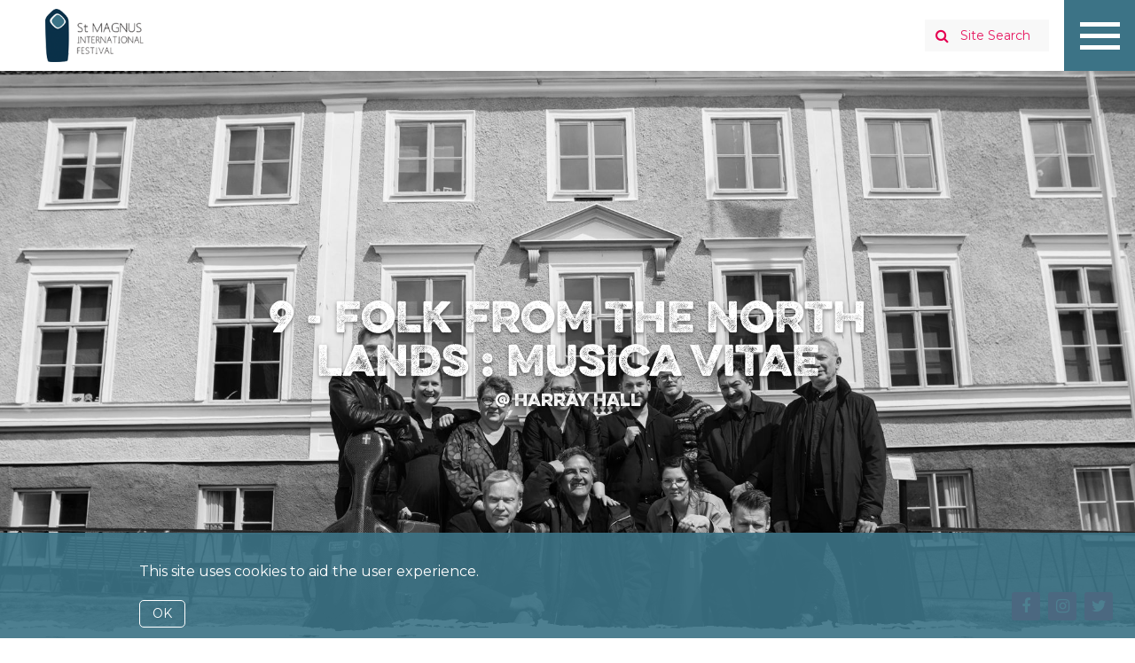

--- FILE ---
content_type: text/html; charset=UTF-8
request_url: https://stmagnusfestival.com/2024-festival-programme/musica-vitae-1
body_size: 5681
content:
<!doctype html>
<html>
<head>
	
<title>9 - FOLK FROM THE NORTH LANDS : MUSICA VITAE :: Magnus Festival</title>

<meta http-equiv="content-type" content="text/html; charset=UTF-8"/>
<meta name="description" content="Scandinavian and folk music arrangements."/>
<meta name="robots" content="noindex"/>
<meta name="generator" content="concrete5 - 8.5.4"/>
<link rel="canonical" href="https://stmagnusfestival.com/2024-festival-programme/musica-vitae-1">
<script type="text/javascript">
    var CCM_DISPATCHER_FILENAME = "/index.php";
    var CCM_CID = 583;
    var CCM_EDIT_MODE = false;
    var CCM_ARRANGE_MODE = false;
    var CCM_IMAGE_PATH = "/concrete/images";
    var CCM_TOOLS_PATH = "/index.php/tools/required";
    var CCM_APPLICATION_URL = "https://stmagnusfestival.com";
    var CCM_REL = "";
    var CCM_ACTIVE_LOCALE = "en_US";
</script>

<style>
#pure-cookies-notice-700 {
	background: rgba(60, 115, 134, 0.91);
}
#pure-cookies-notice-700 a {
}
#pure-cookies-notice-700 .pure-cookies-notice-close-button {
}
</style>
<link href="/concrete/blocks/search/view.css?ccm_nocache=d846f33d9148b37e63b22ff9a7339155be77a7f9" rel="stylesheet" type="text/css" media="all">
<link href="/concrete/css/font-awesome.css?ccm_nocache=d846f33d9148b37e63b22ff9a7339155be77a7f9" rel="stylesheet" type="text/css" media="all">
<link href="/concrete/blocks/social_links/view.css?ccm_nocache=d846f33d9148b37e63b22ff9a7339155be77a7f9" rel="stylesheet" type="text/css" media="all">
<script type="text/javascript" src="/concrete/js/jquery.js?ccm_nocache=d846f33d9148b37e63b22ff9a7339155be77a7f9"></script>
<link href="/packages/pure_cookies_notice/blocks/pure_cookies_notice/view.css?ccm_nocache=312922418c775c428a953a3113e443ec31059d4f" rel="stylesheet" type="text/css" media="all">
 
	<meta name="viewport" content="width=device-width, initial-scale=1.0">
	<title>Magnus Festival</title>
	
	<!-- JS FILES -->
	<script src="/application/themes/magnus/js/jquery.js"></script>
	
	<!-- CSS -->
	<link rel="preconnect" href="https://fonts.gstatic.com">
	<link href="https://fonts.googleapis.com/css2?family=Montserrat:wght@300;400;500;600&display=swap" rel="stylesheet"> 
	<link rel="stylesheet" type="text/css" href="/application/themes/magnus/js/royalslider/royalslider.css">
	<link rel="stylesheet" type="text/css" href="/application/themes/magnus/css/flickety.css">
	<link rel="stylesheet" type="text/css" href="/application/themes/magnus/fontawesome/css/font-awesome.min.css">
	<link rel="stylesheet" type="text/css" href="/application/themes/magnus/css/font.css">
	<link rel="stylesheet" href="https://maxcdn.bootstrapcdn.com/bootstrap/4.0.0/css/bootstrap.min.css" integrity="sha384-Gn5384xqQ1aoWXA+058RXPxPg6fy4IWvTNh0E263XmFcJlSAwiGgFAW/dAiS6JXm" crossorigin="anonymous">
	<link rel="stylesheet" type="text/css" href="/application/themes/magnus/css/style.css">
	</head>
<body class = "event">
	<div class="ccm-page ccm-page-id-583 page-type-event page-template-event">
		<header id = "main-header">
	<a id = "logo" href = "/"><img src="/application/themes/magnus/assets/logo.png" alt="logo"></a>
	<nav id = "mini-nav">
		

        <form action="https://stmagnusfestival.com/search" method="get" class="ccm-search-block-form"><input name="search_paths[]" type="hidden"
             value="" /><input name="query" type="text" placeholder = "Site Search" value=""
         class="ccm-search-block-text" /> <input name="submit" type="submit" value=""
              class="btn btn-default ccm-search-block-submit" />

</form>
	</nav>
</header>
<script>
	var didScroll;
    var lastScrollTop = 0;
    var tolerance = 200;
    var header = $('#main-header');
    var headerHeight = header.height();
    
	$(window).scroll(function(event) {
	    didScroll = true;
    });
    
    setInterval(function() {
        if ( didScroll ) {
            hasScrolled();
            didScroll = false;
        }
    }, 250);

    function hasScrolled() {
	   
        var st = $(this).scrollTop();
	    if(st < 10){
			   header.addClass('top');
		   } else{
			   header.removeClass('top');
		   }
		// Make sure they scroll more than delta
		if(Math.abs(lastScrollTop - st) <= tolerance){
			return;
			}
		if (st > lastScrollTop && st > headerHeight){
			// Scroll Down
			header.removeClass('nav-down').addClass('nav-up');
		} else {
			// Scroll Up
			header.removeClass('nav-up').addClass('nav-down');
		}
		lastScrollTop = st;
	}
</script>
<div id = "mobile-burger">
	<span></span>
	<span></span>
	<span></span>
</div>
<nav id = "main-nav">
	

    <ul class="nav"><li class="nav-dropdown"><a href="https://stmagnusfestival.com/about-us" target="_self" class="nav-dropdown">ABOUT US</a><div class = "expand"><div class = "wrapper"></div></div><ul class = "level1"><li class=""><a href="https://stmagnusfestival.com/about-us/who-we-are" target="_self" class="">Who We Are</a></li><li class=""><a href="https://stmagnusfestival.com/about-us/learning-engagement" target="_self" class="">Learning &amp; Engagement</a></li><li class=""><a href="https://stmagnusfestival.com/about-us/work-us" target="_self" class="">Work With Us</a></li><li class=""><a href="https://stmagnusfestival.com/about-us/discover-orkney" target="_self" class="">Visit Us</a></li><li class=""><a href="https://stmagnusfestival.com/about-us/policies" target="_self" class="">Policies</a></li><li class=""><a href="https://stmagnusfestival.com/about-us/faqs" target="_self" class="">FAQS</a></li></ul></li><li class="nav-dropdown"><a href="https://stmagnusfestival.com/support-us" target="_self" class="nav-dropdown">SUPPORT US</a><div class = "expand"><div class = "wrapper"></div></div><ul class = "level1"><li class=""><a href="https://stmagnusfestival.com/support-us/donations" target="_self" class="">Donations</a></li><li class=""><a href="https://stmagnusfestival.com/support-us/membershipsfestival-supporters" target="_self" class="">MAGFEST MEMBERSHIP</a></li><li class=""><a href="https://stmagnusfestival.com/support-us/sponsor-partner-support" target="_self" class="">Sponsorship &amp; Partner Support</a></li><li class=""><a href="https://stmagnusfestival.com/support-us/trusts-foundations" target="_self" class="">Trusts &amp; Foundations</a></li><li class=""><a href="https://stmagnusfestival.com/support-us/st-magnus-angels" target="_self" class="">St Magnus Angels</a></li></ul></li><li class="nav-dropdown"><a href="https://stmagnusfestival.com/news-article-2" target="_self" class="nav-dropdown">BLOG/NEWS</a><div class = "expand"><div class = "wrapper"></div></div><ul class = "level1"><li class=""><a href="https://stmagnusfestival.com/news-article-2/multi-year-funding-news-1" target="_self" class="">The Orkney Accordion Course</a></li><li class=""><a href="https://stmagnusfestival.com/news-article-2/festival-chorus-2024-2" target="_self" class="">FESTIVAL CHORUS 2025</a></li></ul></li><li class="nav-dropdown"><a href="https://stmagnusfestival.com/festival-news" target="_self" class="nav-dropdown">FESTIVAL ON FILM</a><div class = "expand"><div class = "wrapper"></div></div><ul class = "level1"><li class=""><a href="https://stmagnusfestival.com/festival-news/telling-tales" target="_self" class="">TELLING TALES</a></li><li class=""><a href="https://stmagnusfestival.com/festival-news/storm-watchers" target="_self" class="">The Storm Watchers</a></li><li class=""><a href="https://stmagnusfestival.com/festival-news/paid-films" target="_self" class="">Land Sea and Sky</a></li><li class=""><a href="https://stmagnusfestival.com/festival-news/drama" target="_self" class="">Midsummer Nights</a></li><li class=""><a href="https://stmagnusfestival.com/festival-news/free-films" target="_self" class="">FOR THE ISLANDS I SING</a></li><li class=""><a href="https://stmagnusfestival.com/festival-news/fiddlers-harvest-home" target="_self" class="">Fiddlers at the Harvest Home</a></li><li class=""><a href="https://stmagnusfestival.com/festival-news/gmb-100" target="_self" class="">GMB 100</a></li><li class=""><a href="https://stmagnusfestival.com/festival-news/orkney-tapestry" target="_self" class="">Orkney Tapestries</a></li></ul></li><li class=""><a href="https://stmagnusfestival.com/search" target="_self" class="">Site Search</a></li><li class=""><a href="https://stmagnusfestival.com/online-shop" target="_self" class="">Online Shop</a></li><li class=""><a href="https://stmagnusfestival.com/contact-us" target="_self" class="">Contact Us</a></li></ul>
</nav>
<script>
$(".expand").click(function (){
	if ( $( this ).hasClass( "opened" ) ) {
		$(this).next('ul').css('height', '0px');
		} else {
		$('ul.level1').each(function(){
			$(this).css('height', '0px');
		})
		$(".expand").each(function(){
			$(this).removeClass('opened');
			})
			
		var count = $(this).next('ul').children().length;
		var height = count * 35;
		$(this).next('ul').css('height', height);
	}
	$(this).toggleClass('opened');
});

$('#mobile-burger').click(function(){
	$(this).toggleClass('opened');
	$('#main-nav').toggleClass('opened');
});
</script>		<section class = "main-image tear">
	<div class = "image" style = "background-image:url(/application/files/thumbnails/slide_2x/9417/1076/0704/musicavitae_nygatan6-_fotolinaalriksson.jpg); background-position:center center;"></div>
	<div class = "info">
					
			<h1>9 - FOLK FROM THE NORTH LANDS : MUSICA VITAE</h1>
			            <h4> @ Harray Hall</h4>
                                    			
		
	</div>
</section>
<script>
$(window).scroll(function(event){
	scrollTop = parseFloat($(window).scrollTop());
	 $('.main-image .image').css('transform', 'translateY('+(scrollTop*0.1)+'px)');
});
	$(document).ready(function(){
		updateMinHeight();
	});
	$(window).resize(function(){
		updateMinHeight();
	})
	function updateMinHeight(){
		mainImageWidth = $('.main-image').width();
		console.log(mainImageWidth);
		$('.main-image').css('min-height', mainImageWidth/2);
	}
</script>		<section class = "breadcrumbs-wrapper">
			<div class = "breadcrumbs">
				

    <nav role="navigation" aria-label="breadcrumb"><ol class="breadcrumb"><li><a href="https://stmagnusfestival.com/" target="_self">Home</a></li><li><a href="https://stmagnusfestival.com/2024-festival-programme" target="_self">FESTIVAL PROGRAMME 2024</a></li><li class="active">9 - FOLK FROM THE NORTH LANDS : MUSICA VITAE</li></ol></nav>
			</div>
		</section>
		<section class = "event-info">
			<div class = "cols">
				<div class = "lhs">
										<p class = "event-number"><span class = "event-number">9</span> Ticket £23. Concession £21.</p>
					<h2 class = "page-title">9 - FOLK FROM THE NORTH LANDS : MUSICA VITAE</h2>
										<p class = "event-time">June 23, 2024 at 11:00am. Duration: 70 MINUTES</p>
					<p class = "venue-address">Harray Hall, Harray, Orkney KW17 2LE</p>
															<div class = "copy">
						<div class = "artists">
							

    <p>Musica Vitae</p>

<p>Dorota Siuda and M&aring;rten Sund&eacute;n &nbsp; Directors</p>

<p>&nbsp;</p>

<p>Edward Grieg&nbsp; &nbsp; &nbsp; &nbsp; &nbsp; &nbsp; &nbsp; &nbsp; &nbsp; &nbsp; &nbsp; &nbsp; &nbsp; &nbsp; Holberg Suite</p>

<p>Johan Agrell&nbsp; &nbsp; &nbsp; &nbsp; &nbsp; &nbsp; &nbsp; &nbsp; &nbsp; &nbsp; &nbsp; &nbsp; &nbsp; &nbsp; &nbsp; Sinfonia in D Major</p>

<p>Karl-Birger Blomdahl&nbsp; &nbsp; &nbsp; &nbsp; &nbsp; &nbsp; &nbsp;Adagio</p>

<p>Trad.&nbsp; Old Reinlender Song</p>

<p>Trad. (arr. Sund&eacute;n)&nbsp; Swedish Folk Suite</p>

<p>Trad.&nbsp; Menuetthambon</p>

<p>Trad.&nbsp; Ack V&auml;rmeland</p>

						</div>
						<div class = "additional-description">
							<p><strong> [TICKET INCLUDES COFFEE AND CINNAMON BUN FROM EVIEDALE BAKEHOUSE]</strong></p>
						</div>
					
					</div>
				</div>
				<div class = "rhs">
					
<div id = "map" style = "width:100%; height:320px;"></div>

<script>
    var map;
    var latLong = {lat: 59.04217145751271, lng: -3.187657495876801};
	var locations = null;
	var activeInfoWindow;
	var propTitle;
        
    function initMap() {
		map = new google.maps.Map(document.getElementById('map'), {
        	center: latLong,
			zoom: 12,
			disableDefaultUI: true,
			streetViewControl: true
        });
        var icons = {
			mra:{
				url: 'http://magnus.aurora-studio-dev.co.uk/application/themes/magnus/assets/map-marker.png',
				scaledSize: new google.maps.Size(17, 38), // scaled size
			    origin: new google.maps.Point(0,0), // origin
			    anchor: new google.maps.Point(8,38) // anchor
				}
		}
        


	        var marker = new google.maps.Marker({
		     	position: new google.maps.LatLng(59.04217145751271, -3.187657495876801),
			 	map: map,
			 	icon: icons['mra']
		        })
		    var infowindow = new google.maps.InfoWindow({
                content: '<div class = "infoWindow"><img class = "map-thumbnail" src = "/application/files/thumbnails/land_thumb/9417/1076/0704/musicavitae_nygatan6-_fotolinaalriksson.jpg"><h3>Harray Hall</h3></div>'
              });
		    google.maps.event.addListener(marker, 'click', function() {
			    if (activeInfoWindow) {
				    activeInfoWindow.close();
				    }
	            infowindow.open(map, this);
	            activeInfoWindow = infowindow;

		});
    }
    
</script>
<script src="https://maps.googleapis.com/maps/api/js?key=AIzaSyCowGYWGSiLH5a-4w9L2G-dxaA4WxUQAqo&callback=initMap" async defer></script>																									<div class = "tickets-button"><a class = "fancyfont" target = "_blank" href = "https://www.ticketsource.co.uk/booking/t-jzmnqjk" >Buy Tickets</a></div>						
									</div>
			</div>
			<div class = "copy">
								

    <p>As part of their residency, the player from Musica Vitae presents a concert of music from Scandinavia interspersed with folk music arrangements from their native Sweden.&nbsp; The Norwegian Grieg&rsquo;s evergreen baroque-inspired Holberg Suite is peppered through the programme which draws on the talents of the ensemble&rsquo;s violinist M&auml;rten Sund&eacute;n as arranger of a fascinating and toe-tapping selection of traditional music.&nbsp;&nbsp; Following the Swedish theme, the concert is followed by coffee and cinnamon buns from Orkney&rsquo;s own Eviedale Bakehouse.</p>

							</div>
			<div class = "second-image">
				

    <img src="/application/files/3017/1103/0738/The-Ring-of-Brodgar-and-the-Loch-of-Harray-in-Orkney.jpg" alt="" width="1500" height="843" class="ccm-image-block img-responsive bID-2235">
			</div>
			<div class = "copy">
				

    
			</div>
		</section>
		<footer class = "footer blue-tear">
	<!--<div class = "instagram">
		<ul id = "instafeed"></ul>
		<script>
		 $(window).load(function() {
			$("#instafeed").instastory({
			  get: "#orkney",
			  limit: 12,
			  imageSize: 640,
			  template:'<li class="insta-wrapper"><div class="insta-image" style = "background-image:url({{image}});" ><a href ="{{image}}" target = "_blank" class="insta-button" data-featherlight><i class="fa fa-search"></i></a></div></li>'
			});
		});
		</script>
	</div>-->
	<div class = "logos-wrapper">
		
		<div class = "logo">
			<img src="/application/themes/magnus/assets/creative-scotland-logo.png">
		</div>
		<div class = "logo">
			<img src="/application/themes/magnus/assets/orkney-islands-council-logo.png">
		</div>
		
		<div class = "logo">
			<img src="/application/themes/magnus/assets/logo-white.png">
		</div>
		
	</div>
	<div class = "address">
		<p>St Magnus International Festival, 13 Albert Street, Kirkwall&nbsp;&nbsp;KW15&nbsp;1HP<br> T: <a href = "tel:01856871445">+44 (0)1856 871445</a></p>
	</div>
		<p><a class = "pink button" href = "/support-us/donations">Donate</a></p>
	<div class = "footer-links">
			</div>
	<div id = "credit"><p>St Magnus Festival is a charity registered in Scotland. Scottish Charity No SC011666. Company Number SC073825.<br>Website By The Design Hub</p></div>
	<div class = "footer-socials">
		

    
<div id="ccm-block-social-links326" class="ccm-block-social-links">
    <ul class="list-inline">
                <li>
                <a target="_blank" rel="noopener noreferrer" href="https://www.facebook.com/stmagnusfestival"
                    aria-label="Facebook"><i class="fa fa-facebook" aria-hidden="true" title="Facebook"></i></a>
            </li>
                    <li>
                <a target="_blank" rel="noopener noreferrer" href="https://www.instagram.com/stmagnusfestival/"
                    aria-label="Instagram"><i class="fa fa-instagram" aria-hidden="true" title="Instagram"></i></a>
            </li>
                    <li>
                <a target="_blank" rel="noopener noreferrer" href="https://twitter.com/stmagnus"
                    aria-label="Twitter"><i class="fa fa-twitter" aria-hidden="true" title="Twitter"></i></a>
            </li>
            </ul>
</div>

	</div>
</footer>
<div id = "cookies">
	

        <div id="pure-cookies-notice-700" class="pure-cookies-notice-wrapper bottom" data-bid="700">
        <div class="pure-cookies-notice-container">
                        <div class="pure-cookies-notice-content">
                <p>This site uses cookies to aid the user experience.</p>
            </div>
            <div class="pure-cookies-notice-close-button">
                OK            </div>
            <div class="clearfix"></div>
        </div>
    </div>

    <script>
        $(document).ready(function() {
            $('#pure-cookies-notice-700').pureCookiesNotify({"sitewideCookie":false,"interactionImpliesOk":false});
        });
    </script>
    
</div>		
		<script src="/application/themes/magnus/js/instastory.js"></script>
		<script src="/application/themes/magnus/js/royalslider/royalsider.js"></script>
		<script src="/application/themes/magnus/js/flickety.js"></script>
		<script src="/application/themes/magnus/js/flickity-imagesloaded.js"></script>
		<script src="https://player.vimeo.com/api/player.js"></script>
	</div><!-- END C5 WRAPPER -->
<script type="text/javascript" src="/concrete/blocks/image/view.js?ccm_nocache=d846f33d9148b37e63b22ff9a7339155be77a7f9"></script>
<script type="text/javascript" src="/packages/pure_cookies_notice/blocks/pure_cookies_notice/view.js?ccm_nocache=312922418c775c428a953a3113e443ec31059d4f"></script>
</body>
</html>

--- FILE ---
content_type: text/css
request_url: https://stmagnusfestival.com/packages/pure_cookies_notice/blocks/pure_cookies_notice/view.css?ccm_nocache=312922418c775c428a953a3113e443ec31059d4f
body_size: 336
content:
/**
 * Pure/CookiesNotice
 * Author: Vladimir S. <guyasyou@gmail.com>
 * www.pure-web.ru
 * © 2017
 */
.pure-cookies-notice-wrapper {
  position: fixed;
  z-index: 1000;
  background: rgba(0, 40, 136, 0.8);
  color: #fff;
}
.pure-cookies-notice-wrapper.top {
  top: 0;
  left: 0;
  right: 0;
}
.pure-cookies-notice-wrapper.top.has-toolbar {
  top: 48px;
}
.pure-cookies-notice-wrapper.bottom {
  bottom: 0;
  left: 0;
  right: 0;
}
.pure-cookies-notice-wrapper .pure-cookies-notice-container {
  max-width: 990px;
  padding: 12px;
  margin: 0 auto;
}
.pure-cookies-notice-wrapper .pure-cookies-notice-container .pure-cookies-notice-title {
  font-size: 14px;
}
.pure-cookies-notice-wrapper .pure-cookies-notice-container .pure-cookies-notice-content {
  font-size: 12px;
}
.pure-cookies-notice-wrapper .pure-cookies-notice-container .pure-cookies-notice-content a {
  color: #fff;
  text-decoration: underline;
}
.pure-cookies-notice-wrapper .pure-cookies-notice-container .pure-cookies-notice-content a:hover {
  color: #e6e6e6;
}
.pure-cookies-notice-wrapper .pure-cookies-notice-container .pure-cookies-notice-content a:active,
.pure-cookies-notice-wrapper .pure-cookies-notice-container .pure-cookies-notice-content a:focus {
  color: #cccccc;
}
.pure-cookies-notice-wrapper .pure-cookies-notice-container .pure-cookies-notice-close-button {
  font-size: 14px;
  display: inline-block;
  padding: 4px 14px;
  border: 1px solid #fff;
  border-radius: 5px;
  color: #fff;
}
.pure-cookies-notice-wrapper .pure-cookies-notice-container .pure-cookies-notice-close-button:hover {
  color: #e6e6e6;
  border-color: #e6e6e6;
  cursor: pointer;
}
.pure-cookies-notice-wrapper .pure-cookies-notice-container .pure-cookies-notice-close-button:active,
.pure-cookies-notice-wrapper .pure-cookies-notice-container .pure-cookies-notice-close-button:focus {
  color: #cccccc;
  border-color: #cccccc;
}
.pure-cookies-notice-wrapper .pure-cookies-notice-container .clearfix {
  clear: both;
}


--- FILE ---
content_type: text/css
request_url: https://stmagnusfestival.com/application/themes/magnus/css/font.css
body_size: 119
content:
@font-face {

    font-family: 'evelethslantw01-regularRg';
    src: url('eveleth_slant_w01_regular-webfont.woff2') format('woff2'),
         url('eveleth_slant_w01_regular-webfont.woff') format('woff');
    font-weight: normal;
    font-style: normal;
    -webkit-font-smoothing: antialiased;
	-moz-osx-font-smoothing: grayscale;
	text-rendering: optimizeLegibility; 
	font-display: swap;
}


--- FILE ---
content_type: text/css
request_url: https://stmagnusfestival.com/application/themes/magnus/css/style.css
body_size: 8069
content:
/*
	COLORS
	Light Blue :#3c7386;
	Dark Blue :#093047;
	Pink :#e50051
*/

*{
	margin:0;
	padding:0;
	box-sizing:border-box;
}

html{
	-webkit-text-size-adjust: 100%;
}

body{
	font-family: 'Montserrat', sans-serif;
	color:#093047;
}
.nav{
	display:block;
}
.fancyfont{
	font-family: 'evelethslantw01-regularRg', sans-serif;
	font-weight:normal;
	-webkit-font-smoothing: antialiased;
	-moz-osx-font-smoothing: grayscale;
	text-rendering: optimizeLegibility;
}
.clear-header{
	margin-top:80px;
}
hr{
	border:none;
	display:block;
	width:100%;
	height:4px;
	background:#8bb0bd;
	margin:20px 0;
}

h1, h2, h3, h4{
	font-family: 'evelethslantw01-regularRg', sans-serif;
	font-weight:normal;
	-webkit-font-smoothing: antialiased;
	-moz-osx-font-smoothing: grayscale;
	text-rendering: optimizeLegibility;
	font-size:32px;
	line-height: 1.1em;
}

h3{
	font-size:24px;
}

h4{
	font-size:18px;
}

p{
	font-size:16px;
	line-height:1.5em;
	margin:20px 0;
}
p strong{
	font-weight:500;
}

a{
	text-decoration:none;
	color:#5e9db3;
}
a:hover{
	color:#e50051;
	text-decoration:none;
}

.button{
	display:inline-block;
	height:40px;
	line-height:40px;
	font-family: 'evelethslantw01-regularRg', sans-serif;
	font-weight:normal;
	-webkit-font-smoothing: antialiased;
	-moz-osx-font-smoothing: grayscale;
	text-rendering: optimizeLegibility;
	font-size:16px;
	padding:0 20px;
	background:#5e9db3;
	color:#fff;
	transition:background 0.3s;
	border-radius:2px;
	cursor:pointer;
	border:none;

}
.small.button{
	font-size:13px;
	padding:0 10px;
	height:30px;
	line-height:30px;
	background:#e50051;
	border-radius:2px
}
.button:hover{
	background:#e50051;
	color:#fff;
}
.small.button:hover{
	background:#5e9db3;
	color:#fff;
}
.button.back{
	display:flex;
	justify-content: center;
}
.button.back:before{
	content: '\f104';
	font-family: 'fontAwesome';
	font-weight: 600;
	margin-right: 8px;
	font-size: 20px;
}
.max-width{
	max-width:960px;
	margin:0 auto;
}
.pink.button{
	background:#e50051;
}
.pink.button:hover{
	background:#5e9db3;
}

ul{
	margin-bottom:0;
}

img{
	max-width:100%;
	height:auto;
	display:block;
}

@media screen and (max-width:1024px){
	a.button{
		height:32px;
		line-height:32px;
		font-size:13px;
		padding:0 12px;
	}
}


/* HEADER */

header#main-header{
	width: 100%;
	height: 80px;
	position: fixed;
	display: block;
	background: #fff;
	z-index: 900;
	top: 0;
	left: 0;
	box-shadow: 0 0 4px rgba(0,0,0,0.2);
	transition:all 0.3s;
}

header#main-header.nav-up{
	transform:translateY(-100%);
}

a#logo{
	position:absolute;
	left:4%;
	top:10px;

}

a#logo img{
	display:block;
	width:auto;
	height:60px;
}

/* MAIN NAV */

nav#main-nav{
	position:fixed;
	top:0;
	right:0;
	height:100vh;
	width:100%;
	max-width:380px;
	background:rgba(61,115,134,0.95);
	z-index:950;
	padding:100px 40px 20px 80px;
	transform:translateX(100%);
	transition:all 0.3s;
}

nav#main-nav.opened{
	transform:translateX(0%);
	box-shadow: -4px 0 4px rgba(0,0,0,0.12);
}

nav#main-nav ul{
	list-style:none;
	display:flex;
	flex-direction:column;
}

nav#main-nav ul li{
	position:relative;
}

nav#main-nav ul li a{
	color:#fff;
	font-size: 20px;
	padding: 7px 0px;
	display:block;
	transition: all 0.3s;
	font-family:'evelethslantw01-regularRg', sans-serif;
	font-weight:normal;
	-webkit-font-smoothing: antialiased;
	-moz-osx-font-smoothing: grayscale;
	text-rendering: optimizeLegibility;
}

nav#main-nav ul li a:hover{
	color:#e50051;
}

nav#main-nav ul li div.expand{
	display:block;
	position:absolute;
	top: 9px;
	left: -36px;
	cursor:pointer;
}

nav#main-nav ul li div.expand .wrapper{
	position:relative;
	width: 24px;
	height: 24px;
}
nav#main-nav ul li div.expand .wrapper:before, nav#main-nav ul li div.expand .wrapper:after{
	content:'';
	width:70%;
	height: 4px;
	background: #fff;
	position:absolute;
	top:50%;
	left:15%;
	transform:translateY(-0.5px);
	transform-origin:center center;
}

nav#main-nav ul li div.expand:hover .wrapper:before, nav#main-nav ul li div.expand:hover .wrapper:after{
	background:#e50051;
	transition:all 0.3s;
}

nav#main-nav ul li div.expand .wrapper:after{
	transform:translateY(-0.5px) rotate(90deg);
}

nav#main-nav ul li div.expand.opened .wrapper:after{
	transform:translateY(-0.5px) rotate(0deg);
}

nav#main-nav ul li div.expand span{
	position:absolute;
	top:50%;
}

/* Second Level */

nav#main-nav ul ul{
	width: 100%;
	height: 0;
	overflow: hidden;
	transition: all 0.3s;
	margin-left: 15px;
}

nav#main-nav ul.level1 li a{
	font-size:13px;
}

nav#main-nav ul.level1 li a:hover{
}

/* MOBILE BURGER */
#mobile-burger{
	position:fixed;
	top:0;
	right:0;
	width:80px;
	height:80px;
	background:#3c7386;
	display:flex;
	flex-direction:column;
	justify-content:center;
	cursor:pointer;
	transition:all 0.3s;
	z-index:990;
}

#mobile-burger span{
	display:block;
	background:#fff;
	width:45px;
	height:5px;
	margin:4px auto;
	transition:all 0.3s;
}

#mobile-burger:hover{
	background:#e50051;
}

#mobile-burger.opened span:first-of-type{
	transform:translateY(13px) rotate(45deg);
	}
#mobile-burger.opened span:nth-of-type(2){
	opacity:0;
	}
#mobile-burger.opened span:last-of-type{
	transform:translateY(-13px) rotate(-45deg);
	}

/* MINI NAV */

nav#mini-nav{
	position: absolute;
	top: 50%;
	right: 97px;
	transform: translateY(-50%);
	display:flex;
}

nav#mini-nav ul{
	list-style:none;
	display:flex;
}

nav#mini-nav ul li{
	margin-left:3px;
}

nav#mini-nav ul li a{
	display:block;
	height:36px;
	line-height:36px;
	padding:0 20px;
	color:#fff;
	text-align:center;
	background:#e50051;
	font-family: 'evelethslantw01-regularRg', sans-serif;
	font-weight:normal;
	-webkit-font-smoothing: antialiased;
	-moz-osx-font-smoothing: grayscale;
	text-rendering: optimizeLegibility;
	font-size:14px;
	border-radius:2px;
	transition:all 0.3s;
}
nav#mini-nav ul li a:hover{
	background:#3c7386;
	}

/* SEARCH FORM */
#main-header .ccm-search-block-form{
	position:relative;
	background: #f8f8f8;
	}
#main-header .ccm-search-block-text{
	border:none;
	height: 36px;
	line-height: 36px;
	padding: 0 0 0 40px;
	font-size: 14px;
	background: transparent;
	color:#0a3048;
	font-family:'Montserrat', sans-serif;
	transition:all 0.3s;
	width:140px;
    -webkit-appearance: none;
    -webkit-border-radius:0;
}
#main-header .ccm-search-block-text:focus{
	box-shadow:inset 1px 1px 3px rgba(0,0,0,0.15);
	outline:none;
	width:180px;
	}
@media screen and (max-width:480px){
	#main-header .ccm-search-block-text{
		font-size: 16px;
		}
	}
#main-header .ccm-search-block-submit{
	position:absolute;
	top:0;
	left:0;
	width: 36px;
	height: 36px;
	border: none;
	background: transparent;
	cursor:pointer;
	color:transparent;
	font-family:'FontAwesome';
	font-size:16px;
	color:#e50051;
	}
#main-header .ccm-search-block-submit:hover{
	color:#3c7386;
	}
#main-header .ccm-search-block-form ::-webkit-input-placeholder { /* Edge */
  color: #e50051;
  opacity:0.9;
}

#main-header .ccm-search-block-form :-ms-input-placeholder { /* Internet Explorer 10-11 */
  color: #e50051;
  opacity:0.9;
}

#main-header .ccm-search-block-form ::placeholder {
  color: #e50051;
  opacity:0.9;
}

@media screen and (max-width:900px){
	nav#mini-nav ul{
		display:none;
	}
}

@media screen and (max-width:480px){
	#main-header .ccm-search-block-form{
		display:none;
	}
}



/* SLIDER */

section.slider{
	position:relative;
	width:100%;
	margin-top:80px;
	height:calc(100vh - 120px)!important;
}
.tear:after{
	content:'';
	position:absolute;
	bottom:-0.5px;
	left:0;
	height:24px;
	width:100%;
	display:block;
	background-image:url(../assets/tear.png);
	background-position:center bottom;
	background-repeat:repeat-x;
	background-size:1024px 24px;
	z-index:20;
}
.blue-tear:before{
	content:'';
	position:absolute;
	top:-24px;
	left:0;
	height:24px;
	width:100%;
	display:block;
	background-image:url(../assets/tear-blue.png);
	background-position:center bottom;
	background-repeat:repeat-x;
	background-size:1024px 24px;
	z-index:20;
}
section.slider .royalSlider{
	width:100%;
	height:100%!important;
}
.rsABlock{
	top:50%;
	width:100%;

}
.rsABlock .info{
	max-width: 1400px;
	margin: 0 auto;
	padding: 0 5%;
	transform: translate(0,-50%);
	text-align: center;
	width: 75%;
	min-width: 360px;
}
.rsABlock .info h1{
	color:#fff;
	font-size:40px;
	font-size: 3.5vw;
	line-height: 1.25em;
	text-shadow:0 2px 4px rgba(0,0,0,0.5);
}
.rsABlock .info p{
	color: #fff;
	font-weight: 600;
	margin-top: 10px;
	font-size: 1.5vw;
	text-shadow:0 2px 4px rgba(0,0,0,0.5);

}
.rsABlock .info p a{
	text-shadow:none;
}
.rsNav{
    position: absolute;
	bottom: 50px;
	display: flex;
	z-index: 20;
	justify-content: center;
	width: 100%;
}
.rsNavItem.rsBullet{
	width:30px;
	height:3px;
	background:#fff;
	margin:0 2px;
	transition:all 0.3s;
}
.rsNavItem.rsBullet.rsNavSelected{
	background:#3c7386;
}
@media screen and (max-width:640px){
	.rsABlock .info h1{
		font-size:22px;
	}
	.rsABlock .info p{
		font-size: 12px;
	}
}
/* HOMEPAGE INTRO */

section.introduction{
	padding:90px 4% 30px 4%;
	text-align: center;
	background:#fff;
	position:relative;
}
section.introduction.no-panel{
	padding-bottom:10px;
}
section.introduction h2{
	font-size:24px;
}
section.introduction h2, section.introduction h1{
	margin-bottom:20px;
	color:#3c7386;
}
.event section.introduction, .standard section.introduction, .orkney section.introduction{
	padding:50px 4% 90px 4%;
	
}
/* ARTS CATEGORIES */

section.arts-categories{
	
}

section.arts-categories .wrapper{
	display:flex;
	flex-wrap:wrap;
	justify-content:space-between;
}

section.arts-categories .category{
	width:calc(50% - 0.5px);
	position:relative;
	margin-top:1px;
}

section.arts-categories .image{
	overflow:hidden;
	position:relative;
}
section.arts-categories .image:after{
	content:'';
	display:block;
	position:absolute;
	top:0;
	left:0;
	width:100%;
	height:100%;
	background:rgba(0,0,0,0);
	transition:all 0.3s;
}
section.arts-categories .image img{
	width:100%;
	height:auto;
	display:block;
	transform:scale(1.05);
	transition:transform 1s;
}
section.arts-categories .category:hover img{
	transform:scale(1);
}
section.arts-categories .info{
	position: absolute;
	bottom: 15%;
	text-align: center;
	width: 100%;
}
section.arts-categories .info h3{
	text-transform:uppercase;
	color:#fff;
	font-size:28px;
}
section.arts-categories .category a{
	position:absolute;
	top:0;
	left:0;
	width:100%;
	height:100%;
	z-index:10;
	display:block;
}
section.arts-categories .category:hover .image:after{
	background:rgba(0,0,0,0.2);
}
@media screen and (min-width:1024px){
	section.arts-categories .category{
		width:calc(25% - 0.5px);
	}
}
@media screen and (max-width:780px){
	section.arts-categories .info h3{
		font-size:20px;
	}
}
/* FEATURED EVENTS CAROUSEL */
section.featured-events{
	background:#093047;
	padding:50px 0;
	position: relative;
}

section.featured-events h3.title{
	color:#fff;
	text-align:center;
	margin-bottom:20px;
}
.featured-events .wrapper{
	display:flex;
	padding:5% 10%;
}
.featured-event{
	width:100%;
	display:block;
	position:relative;
	max-width:1280px;
	opacity:0.25;
}
.featured-event.is-selected{
	opacity:1;
}
.featured-event .info{
	width: 66%;
	padding-right: 5%;
	display: flex;
	flex-direction: column;
	justify-content: center;
}
.featured-event .info h3{
	color:#5e9db3;
	font-size:4vw;
}

.featured-event .info h4{
	color:#fff;
	text-transform: uppercase;
	font-size:16px;
}
.featured-event .info p{
	color:#c0cace;
	font-size: 16px;
}
.featured-event .image{
	width:34%;
	height:0;
	padding-bottom:34%;
	position:relative;
	box-shadow: 1px 2px 2px rgba(0,0,0,0.2);
}
.featured-event .image:before, .featured-event .image:after{
	content:'';
	position:absolute;
	top:0;
	left:50%;
	width:40%;
	height:15%;
	background-image:url(../assets/tape.png);
	background-size:contain;
	background-position:center;
	background-repeat: no-repeat;
	transform:translate(-50%,-50%);
	z-index:10;
}
.featured-event .image:after{
	top:auto;
	bottom:0;
	transform:translate(-50%,50%) scaleX(-1);
}
.featured-event .image img{
	width:100%;
	height:auto;
	display:block;
}

@media screen and (min-width:1280px){
	.featured-event .info h3{
		font-size:48px;
		}
}

@media screen and (max-width:1024px){
	.featured-event .info p{
		font-size:12px;
		margin:0 0 10px 0;
		}
}
@media screen and (max-width:720px){
	.featured-events .wrapper{
		flex-direction:column-reverse;
		padding:5% 10%;
	}
	.featured-event .info{
		width:100%;
		text-align:center;
		padding: 0 25px;
	}
	.featured-event .image{
		margin:0 auto 30px auto;
		width:50%;
		padding-bottom:50%;
	}
}
@media screen and (max-width:640px){
	.featured-event .info h3{
		font-size:19px;
	}
}
/* lATEST EVENTS CAROUSEL */
section.latest-events{
	padding:50px 0 75px 0;
	position:relative;
	text-align:center;
}
section.latest-events h3{
	margin-bottom:20px;
	color:#3c7386;
}
ul#latest-events-carousel{
	width:100%;
	list-style:none;
	display:block;
	margin-top: 30px;
}

#latest-events-carousel li.event{
	width:280px;
	margin:0 25px;
}
#latest-events-carousel li.event .wrapper{
	position:relative;
}
#latest-events-carousel li.event a{
	position:absolute;
	top:0;
	left:0;
	width:100%;
	height:100%;
	display:block;
}
#latest-events-carousel li.event .info{
	text-align: left;
	height: 220px;
	padding: 20px 0;
	
}
#latest-events-carousel li.event h3{
	font-size:18px;
	margin:0;
	text-transform: uppercase;
	color:#3c7386;
	line-height:1.2em;
	transition:all 0.3s;
}
#latest-events-carousel li.event p{
	font-size: 14px;
	margin: 10px 0 0 0;
}
#latest-events-carousel li.event p.event-type{
	margin-top:0;
	font-size:12px;
}
#latest-events-carousel li.event .image{
	position:relative;
	
}
#latest-events-carousel li.event .image:before{
	content:'';
	display:block;
	width:100%;
	height:100%;
	top:0;
	left:0;
	background:rgba(0,0,0,0);
	transition:all 0.3s;
	position:absolute;
}
#latest-events-carousel li.event:hover .image:before{
	background:rgba(0,0,0,0.2);
}
#latest-events-carousel li.event:hover h3{
	color:#e50051;
}
#latest-events-carousel li.event img{
	width:100%;
	height:auto;
	display:block;
}
#latest-events-carousel li.event .small.button{
	margin-top:5px;
}
/* POSTCARDS CAROUSEL */

section.postcards{
	padding:50px 0 75px 0;
	text-align:center;
	background:#093047;
	position:relative;
}

section.postcards h3{
	margin-bottom: 20px;
	color:#5e9db3;
}

ul#postcards-carousel{
	list-style:none;
	margin:50px auto;
}

li.postcard{
	width:75%;
	display:block;
	margin:0 10px;
	max-width:800px;
}
li.postcard:before{
	content:'';
	position:absolute;
	display:block;
	width:100%;
	height:100%;
	background: rgba(9, 48, 71,0.75);
	top: 0;
	left: 0;
	z-index: 10;
	transition:background 0.3s;
}
li.postcard.is-selected:before{
	visibility:hidden;
	background: rgba(9, 48, 71,0);
}
@media screen and (max-width: 640px){
	li.postcard{
		width:299px;
	}
}
/* SPONSORS CAROUSEL */

section.sponsors{
	padding:50px 0;
	text-align:center;
}

section.sponsors h4{
	color:#7d7d7d;
	padding:0 5%;
	margin:0;
}

ul#sponsors-carousel{
	list-style:none;
}
ul#sponsors-carousel .sponsor{
	width:240px;
	margin:0 20px;
}
ul#sponsors-carousel .sponsor img{
	width:100%;
	display:block;
	height:auto;
	opacity:0.5;
	transition:all 0.3s;
}
ul#sponsors-carousel .sponsor a:hover img{
	opacity:0.75;
}
.flickity-page-dots .dot{
    display: inline-block;
    width: 8px;
    height: 8px;
    margin: 0 4px;
    background: #a4a4a4;
    border-radius: 50%;
    opacity: 0.25;
    cursor: pointer;
}

.flickity-button{
	background: rgba(229, 0, 81, 0.5);
	color: #fff;
}
.flickity-button:hover{
	background: rgba(229, 0, 81, 0.8);
}
/* MAILING LIST */
section.mailing-list{
	padding: 90px 4% 115px 4%;
    text-align: left;
    background: #3c7386;
    margin-bottom: -25px;
    color: #fff;
    position: relative;
}
section.mailing-list p{
	margin: 0 0 10px 0;
	font-size: 14px;
	color:#fff;
}
.mailing-list-form .wrapper{
	display:flex;
	align-items: flex-end;
}
.mailing-list-form .form-group{
	margin:10px 10px 0 0;
	
}
.mailing-list-form label{
	display:block;
	margin-bottom: 3px;
	text-transform: uppercase;
	font-size: 11px;
}
.mailing-list-form input[type="text"], .mailing-list-form input[type="email"]{
	border: 1.5px solid rgba(255,255,255,0.75);
	padding: 0 10px;
	background: transparent;
	color: #fff;
	height: 40px;
	transition: all 0.3s;
	border-radius: 2px;
}
.mailing-list-form input[type="text"]{
	width:150px;
}
.mailing-list-form input[type="email"]{
	width:300px;
}
.mailing-list-form input::-webkit-input-placeholder {
   color: rgba(255,255,255,0.5);
}
.mailing-list-form input[type="text"]:focus, .mailing-list-form input[type="email"]:focus{
	background:#fff;
	color:#3c7386;
	outline:none;
}

div#subscribe-result p{
	color:#fff;
	margin:15px 0 0 0;
}
@media screen and (max-width:860px){
	.mailing-list-form .wrapper{
		align-items: flex-start;
		flex-direction: column;
		margin-top:20px;
	}
	.mailing-list-form input{
		width:100%!important;
		max-width:400px;
	}
	.mailing-list-form .button{
		width:100%!important;
		max-width:400px;
	}
	.mailing-list-form .form-group{
		margin: 0 0 10px 0;
		width: 100%;
		max-width: 400px;
	}
	
}
/* FOOTER */
footer.footer{
	background:#093047;
	padding:50px 4%;
	position:relative;
	margin-top:24px;
}
footer.footer .logos-wrapper{
	display:flex;
	padding-bottom:10px;
}
footer.footer .logo{
	margin-right:30px;
}
footer.footer .logo img{
	display:block;
	height:55px;
	width:auto;
	opacity:0.75;
}
footer.footer p{
	color:#fff;
	font-size:15px;
}
#credit p{
	font-size:10px;
	color:#b1bbc1;
}
.main-events-map .footer.blue-tear:before{
	display:none;
}
/* FOOTER SOCIALS */
footer.footer .footer-socials{
    position: fixed;
    bottom: 20px;
    right: 20px;
    z-index: 900;
}

/* SOCIAL LINKS */
.ccm-block-social-links .list-inline{
	list-style:none;
	display:flex;
	margin-bottom:0;
}

.ccm-block-social-links .list-inline li{
	margin-right:5px!important;
}

.ccm-block-social-links .list-inline a{
	font-size: 18px;
	display: block;
	width: 32px;
	height: 32px;
	text-align: center;
	line-height: 32px;
	background:#e50051;
	color:#fff;
	border-radius: 3px;
	transition:all 0.3s;
}

.ccm-block-social-links .list-inline a:hover{
	background:#3c7386;
}

/* INSTAGRAM */
div.instagram{
	position:relative;
}



#instafeed{
	list-style: none;
	display: flex;
	flex-wrap: wrap;
	padding: 0px;
	/*width: 256px;*/
	margin-bottom:50px;
}

.insta-wrapper{
	width:90px;
	overflow:hidden;
	margin:2px;
}
.insta-image{
	width:100%;
	padding-bottom:100%;
	display:block;
	background-size:cover;
	background-position:center center;
	background-repeat:no-repeat;
	transition:all 0.3s;
	position:relative;
	filter:brightness(0.8);
}

.insta-wrapper:hover .insta-image{
	filter:brightness(1);
}

.insta-wrapper:hover .insta-buttons{
	opacity:1;
}

a.insta-button{
	width: 100%;
	height: 100%;
	line-height: 100%;
	background: rgba(0,0,0,0);
	color: #fff;
	transition: background 0.3s;
	position: absolute;
	text-align: center;
	display: flex;
	align-items: center;
	justify-content: center;
}
a.insta-button:hover{
}

/* EVENT PAGE INFO */

section.event-info{
	padding:75px 4%;
	position:relative;
	background: #fff;
}

section.event-info .cols{
	display:flex;
	justify-content:space-between;
	max-width: 900px;
	margin: 0 auto 50px auto;
}
section.event-info .cols .lhs{
	width:56%;
}
section.event-info .cols .rhs{
	width:36%;
}
section.event-info .additional-description p{
	font-size:13px;
	color:#3c7386;
}
.copy p{
	font-size:14px;
}
.event-info .copy p{
	font-size:15px;
	}
section.event-info .video, section.event-info .second-image{
	max-width: 900px;
	margin: 30px auto;
}

div.copy{
	max-width: 960px;
	margin:0 auto;
}
.news-article div.copy{
	max-width: 720px;
}

.news-article div.copy img{
	width:100%!important;
	float:none!important;
	margin:20px 0!important;
	display:block;
}

.event div.copy{
	max-width:900px;
}

section.event-info .second-image img{
	width:100%;
	height:auto;
	display:block;
}

.event .page-title{
	color:#3c7386;
}

.event .event-time{
	font-family: 'evelethslantw01-regularRg', sans-serif;
	font-weight:normal;
	-webkit-font-smoothing: antialiased;
	-moz-osx-font-smoothing: grayscale;
	text-rendering: optimizeLegibility;
	font-size: 18px;
	line-height: 1.5em;
	margin: 2px 0;
}

p.venue-address{
	margin: 0 0 2px 0;
	font-size: 13px;
	font-weight: 600;
	color:#3c7386;
}

p.additional-information{
	font-size: 13px;
	margin: 0 0 10px 0;
	font-style: italic;
}
p.event-number, p.price{
	color: #e50051;
	font-weight: 600;
	font-size: 14px;
	margin: -20px 0 10px 0;
}

p.event-number span{
	display:inline-block;
	width:28px;
	height:28px;
	border-radius:50%;
	line-height:28px;
	color:#fff;
	text-align:center;
	background:#e50051;
	margin-right:5px;
}

.event .copy p:first-of-type{
	
}

.download-button a, .tickets-button a{
	display:block;
	background:#3c7386;
	height:40px;
	line-height:40px;
	color:#fff;
	text-align:center;
	margin-top:5px;
	transition:all 0.3s;
}
.tickets-button a{
	background:#e50051;
}
.tickets-button a:hover{
	color:#3c7386;
}
.download-button a:hover{
	color:#e50051;
}

@media screen and (max-width:960px){
	section.event-info .cols{
		flex-direction:column;
	}
	section.event-info .cols .lhs{
		width:100%;
	}
	section.event-info .cols .rhs{
		width:100%
	}
}
/* MAIN IMAGE */
section.main-image{
	width:100%;
	height:66vh;
	position:relative;
	margin-top:80px;
}

.product-list section.main-image{
	height:33vh;
}
.product section.main-image{
	height:33vh;
}

section.main-image .image{
	position:absolute;
	top:0;
	left:0;
	width:100%;
	height:100%;
	background-size:cover;
	background-position:bottom center;
	overflow:hidden;
}

section.main-image .info{
	position:absolute;
	top:50%;
	width:100%;
	transform:translateY(-50%);
	text-align:center;
	padding:0 5%;
	text-shadow:0 2px 4px rgba(0,0,0,0.5);

}
section.main-image .info h1{
	color:#fff;
	max-width:800px;
	margin:0 auto;
	font-size:3.5vw;
}
section.main-image .info h4{
	color: #fff;
	margin-top: 10px;
}
@media screen and (max-width:1024px){
	section.main-image .info h1{
		font-size:36px;
		}
}
/* EVENT LOCATION MAP */
section.all-events-map{
	margin-top:80px;
	height:calc(100vh - 80px);
}
.infoWindow{
	width:270px;
	text-align:center;
}
.infoWindow h3{
	font-size:12px;
	text-align:center;
	line-height:normal;
}
.infoWindow h4{
	font-size:10px;
	text-align:center;
	line-height:normal;
	color:#e50051;
	}
.infoWindow .map-thumbnail{
	width:90px;
	height:auto;
	display:inline-block;
	margin-bottom:5px;
	text-align:center;
}
.infoWindow a.img-link{
	display:block;
	margin-bottom:10px;
}
.infoWindow img{
	width:100%;
	height:auto;
}
.infoWindow p{
	margin:5px 0 0 0;
}

/* EVENTS LIST */

section.latest-events-pagelist{
	padding:75px 4%;
	position:relative;
	background: #fff;
}

section.latest-events-pagelist h2{
	color:#3c7386;
	margin-bottom:30px;
	text-align:center;
}

div.events-list{
	display:flex;
	flex-wrap:wrap;
}
div.events-list .event{
	width:31.333%;
	margin:1%;
	position:relative;
	background:#f8f8f8;
	padding-bottom:70px;
}

div.events-list .event .image{
	position:relative;
}
div.events-list .event .image a{
	display:block;
	position:absolute;
	top:0;
	left:0;
	width:100%;
	height:100%;
	background:rgba(0,0,0,0);
	transition:all 0.3s;
}

div.events-list .event .image a:hover{
	background:rgba(0,0,0,0.2);
}

div.events-list .event img{
	width:100%;
	height:auto;
	display:block;
}


div.events-list .event .info{
	background:#f8f8f8;
	padding: 5% 5% 0 5%;
}
div.events-list .event .info h4{
	
}
div.events-list .event .info p.venue{
	margin:0;
	font-weight:600;
	font-size:12px
}
div.events-list .event .info p.type{
	font-size:12px;
	color:#3c7386;
	margin-top:0;
}
div.events-list .event .info p{
	font-size:14px;
	margin:10px 0 0 0;
}
div.events-list .event .small.button{
	position:absolute;
	bottom:25px;
	left:5%;
}
@media screen and (max-width:960px){
	div.events-list .event{
		width:48%;
	}
}
@media screen and (max-width:640px){
	div.events-list .event{
		width:100%;
		margin:1% 0;
	}
}
/* COPY PANEL */

section.copy-panel{
	padding:75px 4%;
	background:#3c7386;
	position:relative;
}

.light-blue-tear-top:before{
	content:'';
	position:absolute;
	top:-24px;
	left:0;
	height:24px;
	width:100%;
	display:block;
	background-image:url(../assets/tear-light-blue.png);
	background-position:center bottom;
	background-repeat:repeat-x;
	background-size:1024px 24px;
	z-index:20;
}

.light-blue-tear-bottom:after{
	content:'';
	position:absolute;
	bottom:-24px;
	left:0;
	height:24px;
	width:100%;
	display:block;
	background-image:url(../assets/tear-light-blue.png);
	background-position:center bottom;
	background-repeat:repeat-x;
	background-size:1024px 24px;
	z-index:20;
	transform:scale(-1);
}

section.copy-panel .cols{
	display:flex;
	max-width:1024px;
	margin:0 auto;
	justify-content:space-between;
}

section.copy-panel .lhs{
	width:48%;
	display: flex;
	flex-direction: column;
	justify-content: center;
}

section.copy-panel .rhs{
	width:48%;
}



.copy.white, .copy.white h3, .copy.white p{
	color:#fff;
}
.copy.white p{
	font-size:14px;
}
section.copy-panel img{
	width:100%;
	height:auto;
	display:block;
}
@media screen and (max-width:960px){
	section.copy-panel .cols{
		flex-direction:column-reverse;
	}
	section.copy-panel .lhs{
		width:100%;
		text-align:center;
	}
	section.copy-panel .rhs{
		width:100%;
	}
	section.copy-panel .image{
		max-width: 360px;
		margin: 0 auto 10px auto;
	}
}
/* ARTIST */

div.artists{
	display:table;
	border-collapse: collapse;
	margin-top:20px;
}
div.artists p{
	margin:0;
}
div.artist-wrapper{
	display:table-row;
	border-bottom:1px solid #e8e8e8;
}
div.artist-wrapper div{
	display:table-cell;
	padding:5px 0;
}
div.artist-wrapper div.artist-name{
	padding-right:20px;
}

div.artist-wrapper div.artist-name p{
	font-weight:600;
}
/* STANDARD CONTENT PAGE */
section.main-content{
	position:relative;
	padding:75px 4%;
	background:#fff;
}
section.main-content.no-panel{
	padding-top:10px;
}


/* EASY GALLERY */

.easy-gallery{
	margin:30px 0;
}

/* BASIC BUTTON LIST */
div.basic-list{
	display:flex;
	flex-wrap:wrap;
	margin:30px auto;
	width:100%;
	justify-content:center;
}

div.basic-list .button{
	margin:5px;
}

/* BREADCRUMBS */

/* BREADCRUMB TRAIL */

section.breadcrumbs-wrapper{
	padding: 20px 4% 0 4%;
	background:#fff;
	position:relative;
}

div.breadcrumbs{
	/*max-width:900px;*/
	margin:0 auto;
}

.breadcrumbs ol.breadcrumb{
	display:flex;
	flex-wrap:wrap;
	padding: 0;
	margin-bottom: 0;
	list-style: none;
	background-color: transparent;
	border-radius: 0;

}
.breadcrumbs ol.breadcrumb li{
	list-style: none;
	font-size: 12px;
	display: inline-block;
	background: #3c7386;
	margin: 0 2px;
	font-weight: 500;
	position:relative;
	transition:all 0.3s;
	border-radius:4px;
}
.breadcrumbs ol.breadcrumb li a{
	height: 30px;
	line-height: 30px;
	padding: 0 10px;
	display:block;
	color:#fff;
}


.breadcrumbs ol.breadcrumb li:after{
	/*content:'';*/
	position:absolute;
	right:5px;
	top:10px;
	width:10px;
	height:10px;
	display:block;
	background: #fff;
	clip-path: polygon(0 0, 100% 50%, 0 100%);
	transition:all 0.3s;

}
.breadcrumbs ol.breadcrumb li:before{
	/*content:'';*/
	position:absolute;
	left:-9.5px;
	top:0;
	width:5px;
	height:10px;
	display:block;
	background: #3c7386;
	clip-path: polygon(0 0, 100% 0, 100% 100%,0 100%, 100% 50%);
	transition:all 0.3s;
}

.breadcrumbs ol.breadcrumb li:hover, .breadcrumbs ol.breadcrumb li:hover:before, .breadcrumbs ol.breadcrumb li:hover:after{
	background:#e50051;
}
.breadcrumbs ol.breadcrumb li.active{
	color:#fff;
	background:#ccc;
	height: 30px;
	line-height: 30px;
	padding: 0 10px;
}
.breadcrumbs ol.breadcrumb li.active:before, .breadcrumbs ol.breadcrumb li.active:after{
	background:#ccc;
}
/* FULL SCREEN VIMEO */
section.fs-video{
	position:relative;
}
.vimeo-wrapper {
	position: relative;
	width: 100%;
	height: 0;
	overflow: hidden;
	padding-bottom: 42%;
	margin-top: 80px;
	z-index:-1;
}
.vimeo-wrapper iframe {
   width: 100%;
   height: 100%;
   top:0;
   left:0;
   position: absolute;
   
}
/* PAUSE PLAY CONTROLS */

.vimeo-controls{
	position:absolute;
	top:50%;
	transform:translateY(-50%);
	width:100%;
	display:flex;
	justify-content:center;
	transition:all 0.3s;
}
.vimeo-controls.active{
	opacity:0;
	visibility:hidden;
}

.vimeo-controls #play-button, .vimeo-controls #pause-button{
	width:50px;
	height:50px;
	background:rgba(229, 0, 81, 0.5);
	border-radius:50%;
	line-height:50px;
	text-align:center;
	cursor:pointer;
	transition:all 0.3s;
}
.vimeo-controls #play-button:hover, .vimeo-controls #pause-button:hover, #volume-controls #sound-on-button:hover, #volume-controls #sound-off-button:hover{
	background:rgba(229, 0, 81, 1);
}

.vimeo-controls #play-button i, .vimeo-controls #pause-button i, #volume-controls #sound-on-button i, #volume-controls #sound-off-button i{
	color: #fff;
	font-size: 25px;
	text-indent: 5px;
	display: block;
	position: relative;
	top: 12px;
}

#volume-controls #sound-on-button i{
	margin-left:-6px;
	}

.vimeo-controls #pause-button i{
	text-indent: 0;
	}
.vimeo-controls div.invisible, #volume-controls div.invisible{
	display:none;
}



/* VOLUME CONTROLS */

#volume-controls{
	position:absolute;
	bottom:20px;
	right:4%;
	transform:translateY(-50%);
	display:flex;
	justify-content:flex-end;
	transition:all 0.3s;
}

#volume-controls #sound-on-button, #volume-controls #sound-off-button{
	width:50px;
	height:50px;
	background:rgba(229, 0, 81, 0.5);
	border-radius:50%;
	line-height:50px;
	text-align:center;
	cursor:pointer;
	transition:all 0.3s;
}



/* SIMPLE GOOGLE MAP */

section.google-map{
	
}
section.google-map #googleMapCanvas{
	height:66vh!important;
}

/* STORE */

/* Listing */
.store-product-list-thumbnail{
	position:relative;
	
}
.store-product-list-thumbnail a{
	display:block;
	overflow:hidden;
}
.store-product-list-thumbnail a:after{
	content:'';
	display:block;
	width:100%;
	height:100%;
	position:absolute;
	top:0;
	left:0;
	background:rgba(0,0,0,0);
	transition:all 0.3s;
	outline:5px solid transparent;
}
.store-product-list-thumbnail a:hover:after{
	background:rgba(0,0,0,0);
	outline:5px solid #f2f2f2;
	}
.store-product-list-thumbnail img{
	width:100%;
	height:auto;
	display:block;
	transition:all 0.3s;
}
.store-product-list-thumbnail a:hover img{
	transform:scale(1.02);
}
.store-product-list-name{
	margin-top:10px;
}
.store-product-list-price{
	margin:0;
}
section.product-list{
	position: relative;
	padding: 0 4% 50px 4%;
	background: #fff;
}

/* Product page */
section.product{
	position: relative;
	padding: 50px 4% 50px 4%;
	background: #fff;
}

.product section.breadcrumbs-wrapper{
}
.store-product-thumb img{
	width:100%;
	height:auto;
	display:block;
}
.product .row{
	justify-content:space-between;
	flex-direction: row-reverse;
	
}
.store-product-primary-image{
	position:relative;
}
.store-product-primary-image a{
	display:block;
	position:relative;
}
.store-product-primary-image a:before{
	content:'\f00e';
	font-family:'fontAwesome';
	position:absolute;
	width:100%;
	height:100%;
	top:0;
	left:0;
	display:flex;
	align-items:center;
	justify-content:center;
	background:rgba(0,0,0,0.2);
	color:#fff;
	font-size:20px;
	transform: scale(0.5);
	opacity:0;
	transition:all 0.4s;
}
.store-product-primary-image a:hover:before{
	transform: scale(1);
	opacity:1;
	}

.store-product-image{
	max-width:45%;
}
.store-product-details{
	display: flex;
	flex-direction: column;
	justify-content: center;
}
section.back-button{
	width:100%;
	padding:0 4% 100px 4%;
}
section.back-button .max-width{
	display:flex;
	justify-content:flex-end;
}
@media screen and (max-width:768px){
	.store-product-image{
		max-width:none;
	}
	.product .row{
		flex-direction:column-reverse;
	}
	section.product{
		padding:0 4%;
	}
	section.back-button{
		padding:0 4% 20px 4%;
	}
}
/* UTILITY LINKS */

section.utility-links{
	padding:30px 4%;
	background:#fff;
	position:relative;
}
div.store-utility-links-buttons{
	display:flex;
	flex-wrap:wrap;
	align-items:center;
	margin-top:10px;
}
div.store-utility-links p{
	margin:0;
	margin-right:10px;
	font-weight: 600;
	font-size: 14px;
}
div.store-utility-links .button{
	margin-right:10px;
}

/* CHECKOUT */

.checkout section.main-content{
	margin-top:80px;
	}

/* SHARING BUTONS */

section.page-sharing{
	padding: 0 4%;
}
.ccm-block-share-this-page{
	display: flex;
	justify-content: flex-end;
}
.ccm-block-share-this-page ul.list-inline{
	display:flex;
}
.ccm-block-share-this-page li{
	margin:0 0 0 5px!important;
	
}
.ccm-block-share-this-page a{
	background:#f8f8f8;
	width:32px;
	height:32px;
	line-height:32px;
	text-align:center;
	display: block;
	border-radius: 3px;
}

/* CART MODAL */
.store-cart-modal{
	border-radius:3px;
}
.store-cart-modal h3{
	font-size:20px;
	margin-bottom:15px;
}
.store-cart-modal p{
	margin:0;
}
.store-cart-list-item-attributes{
	font-family: 'Montserrat', sans-serif;
	font-size:12px;
	font-weight:500;
}
p.store-cart-page-cart-total{
	margin-bottom:20px;
}
.store-cart-page-cart-links{
	display: flex;
	align-items: flex-end;
	justify-content:space-between;
}
.store-cart-page-cart-links .pull-right{
}
.cart-list-thumb{
	width:70px;
	padding:5px 5px 5px 0!important;
}
.checkout-cart-product-name{
	width:auto;
	
}
.store-cart-page-cart-list-item td{
	vertical-align:middle;
	padding:5px;
	border:none;
}
.store-cart-page-cart-list-item.striped td{
	background:#f8f8f8;
}

#cart thead th{
	border:none;
	background:#f8f8f8;
}
.store-whiteout{
	background:rgba(0,0,0,0.5);
}
/* CHECKOUT */

.checkout h1{
	color:#3c7386;
	margin-bottom:30px;
}

.checkout h2{
	font-size:20px;
	margin:15px 0;
}

.checkout label{
	font-weight:500;
	display: inline-block;
    margin-bottom: 2px;
    font-weight: 500;
    font-size: 14px;
    color: #3c7386;
}

.checkout .store-cart-list-item-attribute{
	font-size:12px;
	font-weight:500;
}
.panel-body p{
	margin:0;
}

.store-cart-table{
	font-weight:500;
	font-size:14px;
}

/* NEWS ARTICLE */



.news-article .introduction h1{
	margin-bottom:0;
}
.news-article .introduction p{
	font-size: 22px;
	font-weight: 300;
}
.news-article .introduction hr{
	border: none;
	display: block;
	width: 20%;
	min-width:150px;
	height: 4px;
	background: #8bb0bd;
	margin: 30px auto;
}

.introduction p.news-date{
	margin-top:0;
	font-size:13px;
	font-weight:500;
}
/* NEWS LIST */

.news-home section.main-content{
	margin-top:80px;
	padding-top:40px;
}

.news-home section.main-content h1{
	text-align: center;
	margin-bottom: 30px;
}

.news-home div.copy{
	max-width:1600px;
}

.grid-item .image{
	transition:all 0.3s;
	}
.grid-item:hover .image{
	filter:brightness(0.6);
}
.news-list .article .image img{
	width:100%;
	height:auto;
	display:block;
}

.grid-sizer, .grid-item {
    width: calc(33.333%);
    float: left;
    display: block;
}
.grid-item.grid-item--width2{
	width: 66.666%;
}
.grid-item .outer-wrapper{
	width:calc(100% - 20px);
	margin:0 auto;
	position:relative;
	padding-bottom:calc((95% * 0.75) - 10px);
	height:0;
	border-bottom:20px solid transparent;
	overflow:hidden;
}
.grid-item.grid-item--width2 .outer-wrapper{
	padding-bottom:calc(95% * 0.75);
}
.grid-item .outer-wrapper a{
	position:absolute;
	top:0;
	left:0;
	width:100%;
	height:100%;
	display:block;
	
}
.grid-item .info{
	position:absolute;
	top:0;
	left:0;
	width:100%;
	height:100%;
	display:flex;
	flex-direction:column;
	justify-content:center;
	align-items:center;
}
.grid-item .info .wrapper{
	background: rgba(31, 63, 74, 0.65);
	width:50%;
	min-width:240px;
	padding:2.5%;
	transition:all 0.3s;
}

.grid-item:hover .info .wrapper{
	background:rgba(229, 0, 81,0.8);
	}
.grid-item .info h4, .grid-item .info p{
	color:#fff;
}
.grid-item .info h4{
	font-size:16px;
}
.grid-item.grid-item--width2 .info h4{
	font-size:20px;
}
.grid-item .info p.date{
	font-size: 10px;
	color: #e6e6e6;
	margin: 0;
}
.grid-item .info p.description{
	margin:10px 0 0 0;
}




@media screen and (max-width:800px){
	.grid-item .info .wrapper{
		width:75%;
		}
}
@media screen and (max-width:900px){
	.grid-sizer, .grid-item {
	    width: 50%;
	    float: left;
	    display: block;
	}
	.grid-item.grid-item--width2{
		width: 100%;
	}
}

@media screen and (min-width:1200px){
	.grid-sizer, .grid-item {
	    width: 25%;
	    float: left;
	    display: block;
	}
	.grid-item.grid-item--width2{
		width: 50%;
	}
}
@media screen and (max-width:640px){
	.grid-sizer, .grid-item {
		width:100%;
		}
	.grid-item.grid-item--width2 .info h4{
		font-size:16px;
	}
	.grid-item .info p.description{
		display:none;
	}
}

/* VIDEOS PAGE */

.videos-page .introduction{
	padding:120px 4% 0 4%;
}
.videos-page section.main-content{
	padding-top:0;
}

div.videos{
	display:flex;
	flex-direction:column;
}
div.videos .postcard{
	display:block;
	margin:10px auto;
	width:100%;
	padding:10px;
	background:#f8f8f8;
	max-width:800px;
}

/* CONTACT PAGE */
.office-map{
	
}

.office-map .googleMapCanvas{
	height: 75vh !important;
	min-height: 300px;
	border-bottom: 25px solid #a0d3d3;
}

section.contact-form{
	background:#f8f8f8;
	padding:50px 4%;
}
section.contact-form .wrapper{
	max-width:960px;
	margin:0 auto;
}

section.contact-form fieldset{
	width:48%;
}

section.contact-form fieldset:last-of-type{
	width:100%;
}
section.contact-form .ccm-dashboard-express-form{
	display: flex;
	flex-wrap: wrap;
	justify-content: space-between;
}
section.contact-form button{
	display: block;
    height: 36px;
    line-height: 36px;
    padding: 0 20px;
    color: #fff;
    text-align: center;
    background:#3c7386;
    font-family: 'evelethslantw01-regularRg', sans-serif;
    font-weight: normal;
    -webkit-font-smoothing: antialiased;
    -moz-osx-font-smoothing: grayscale;
    text-rendering: optimizeLegibility;
    font-size: 14px;
    border-radius: 2px;
    transition: all 0.3s;
    border:none;
    cursor:pointer;
}
section.contact-form button:hover{
    background: #e50051;
}

/* DONATION BUTTON */

div.donate-buttons .wrapper{
	display:flex;
	flex-wrap:wrap;
	justify-content:center;
	padding-bottom:15px;
}
.donation-button{
	width:130px;
	height:130px;
	background:#67b7bf;
	color:#fff;
	margin:10px;
	border-radius:3px;
	padding:12px;
	text-align:center;
	display:flex;
	flex-direction:column;
	justify-content:center;
	align-items: center;
	position:relative;
	transition:all 0.3s;
}
.donation-button:hover{
	background:#e50051;
	transform:scale(1.05);
}
.donation-button a{
	position:absolute;
	top:0;
	left:0;
	width:100%;
	height:100%;
	display:block;
}
.donation-button p{
	margin:0;
	line-height:1em;
	font-family: 'evelethslantw01-regularRg', sans-serif;
    font-weight: normal;
    -webkit-font-smoothing: antialiased;
    -moz-osx-font-smoothing: grayscale;
    text-rendering: optimizeLegibility;
    font-size:16px;
}
.donation-button p.small{
	font-family: 'Montserrat', sans-serif;
	font-size: 11px;
	text-transform: uppercase;
	position: relative;
	top: 5px;
	font-weight: 600;
}
.donation-button p.donation-amount{
	
    font-size:44px;
}

/* VIMEO BLOCK */

.vimeoVidWrap{
	display: block;
	margin: 10px auto;
	width: 100%;
	padding: 10px;
	background: #f8f8f8;
	max-width: 800px;
}

/* EVENT CATEGORY LIST */

.event-category-list-wrapper{
	display:flex;
	flex-wrap:wrap;
	justify-content:center;
	
}

.event-category-list-wrapper .category{
	width:31.333%;
	margin:1%;
	position:relative;
}
.homepage .event-category-list-wrapper .category{
	width:23%;
}

.event-category-list-wrapper .category .image{
	position:relative;
	overflow:hidden;
}
.event-category-list-wrapper .category .wrapper{
	position:absolute;
	width:100%;
	height:100%;
	top:0;
	left:0;
}
.event-category-list-wrapper .category .image iframe{
	position:absolute;
	width: 250%;
	height: 150%;
	top: -25%;
	
}

.event-category-list-wrapper .category .image:after {
    content: '';
    display: block;
    position: absolute;
    top: 0;
    left: 0;
    width: 100%;
    height: 100%;
    transition: all 0.3s;
}

.event-category-list-wrapper .category:hover .image:after{
	background:rgb(60, 115, 134);
}

.event-category-list-wrapper .category:nth-of-type(even):hover .image:after{
	background:#e50051;
}
.event-category-list-wrapper .category img{
	display:block;
	width:100%;
	height:auto;
}

.event-category-list-wrapper .category .info{
	position: absolute;
	top: 0;
	left: 0;
	width: 100%;
	height: 100%;
	display: flex;
	flex-direction: column;
	justify-content: center;
	text-align: center;
	color: #fff;
	padding: 20px;
}

.event-category-list-wrapper .category .info p, .event-category-list-wrapper .category .info h3{
	margin:0;
	font-weight:500;
}

.event-category-list-wrapper .category .info p{
	line-height:1.2em;
}

.event-category-list-wrapper .category a{
	position:absolute;
	top:0;
	left:0;
	width:100%;
	height:100%;
	z-index:10;
	display:block;
}

@media screen and (max-width:900px){
	.event-category-list-wrapper .category{
		width:48%;
	}
}

@media screen and (max-width:540px){
	.event-category-list-wrapper .category{
		width:98%;
	}
	.event-category-list-wrapper .category{
		height: 0;
	    overflow: hidden;
	    padding-bottom: 150px;
	}
	.event-category-list-wrapper .category .image{
		display: flex;
		align-items: center;
		position: absolute;
		top: 0;
		left: 0;
		width: 100%;
		height: 100%;
	}
}

@media screen and (max-width:980px){
	.homepage .event-category-list-wrapper .category{
		width:31.333%;
	}
}

@media screen and (max-width:640px){
	.homepage .event-category-list-wrapper .category{
		width:48%;
	}
}

@media screen and (max-width:500px){
	.homepage .event-category-list-wrapper .category{
		width:98%;
	}
}

/* HOMEPAGE GRID LIST */

section.homepage-grid-list{
	padding: 0 4% 50px 4%;
	margin:0 auto;
	max-width:1400px;
}
/* ANNOUNCEMENT */
section.announcement{
	position: relative;
	background: #3c7386;
	color:#fff;
	padding: 50px 4%;
}

section.announcement .max-width{
	max-width: 1400px;
	margin: 0 auto;
	padding: 0 5%;
}

section.announcement h2{
	font-size:24px;
}

section.announcement p{
	font-size:14px;
	margin:10px 0;
}

section.announcement .cols{
	display:flex;
}

section.announcement .cols .lhs{
	flex: 0 0 65%;
	display:flex;
	flex-direction:column;
	justify-content:center;
}

section.announcement .cols .rhs{
	flex: 0 0 35%;
	padding: 0 0 0 5%;
	display:flex;
	justify-content: flex-end;
	align-items: center;
}

section.announcement img{
	width:80%;
	height:auto;
	display:block;
	opacity:0.75;
}

@media screen and (max-width:1280px){
	section.announcement .cols .rhs{
		display:none;
	}
	section.announcement .cols .lhs{
		flex: 0 0 100%;
		max-width:900px;
	}
}

/* FOOTER LINKS */

div.footer-links{
	display:flex;
}

div.footer-links a{
	font-size:14px;
	margin-right:10px;
	display:block;
}

/* TEMPORARY */

.homepage .fs-video.tear:after{
	display:none;
}